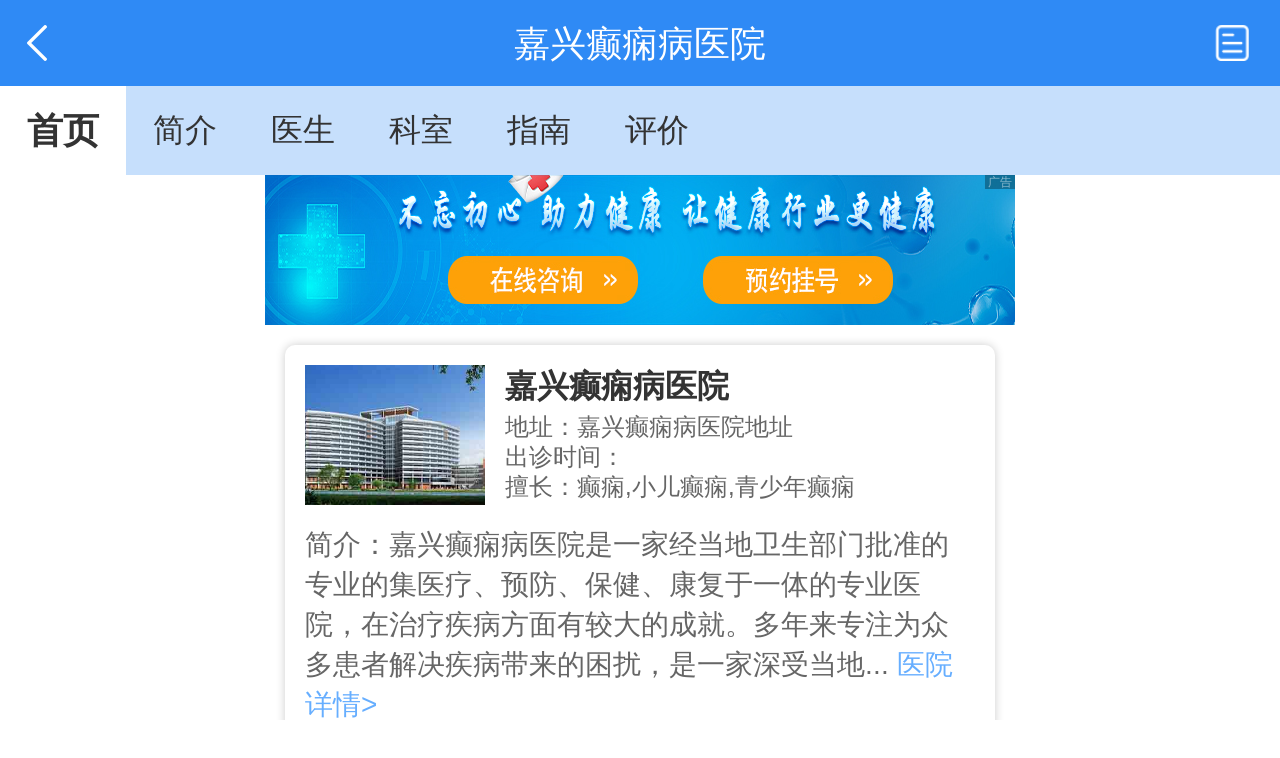

--- FILE ---
content_type: text/html; charset=UTF-8
request_url: https://wapdise.fh21.com.cn/hospital_230761/
body_size: 7139
content:
<!DOCTYPE html>
<html>
<head>
    <meta charset="UTF-8">
    <meta name="viewport" content="width=device-width,initial-scale=1.0,maximum-scale=1.0,user-scalable=0">
    <meta name="apple-mobile-web-app-capable" content="yes">
    <meta name="apple-mobile-web-app-status-bar-style" content="black">
    <meta name="apple-touch-fullscreen" content="yes">
    <meta name="format-detection" content="telephone=no,email=no">
    <title>「嘉兴癫痫病医院」嘉兴癫痫病医院哪家好-嘉兴治疗癫痫病的医院哪家好-复禾疾病库</title>
    <meta name="keywords" content="嘉兴癫痫病医院哪家好,嘉兴癫痫病医院排名,嘉兴癫痫病专科医院" />
    <meta name="description" content="嘉兴癫痫病医院哪家好?嘉兴癫痫病医院是一家以治疗癫痫病为重点的特色医院,嘉兴专注于小儿癫痫、儿童癫痫、成人癫痫等癫痫病问题的正规医院.如有关嘉兴癫痫病疾病治疗问题,可详细咨询嘉兴癫痫病医院,专家为你一一详细解答." />
    <meta http-equiv="Cache-Control" content="no-siteapp" />
    <meta http-equiv="Cache-Control" content="no-transform" />
    <meta name="applicable-device" content="mobile">
    <link rel="canonical" href="https://dise.fh21.com.cn/hospital_230761/">
    <link type="image/x-icon" href="https://fhstatic.fh21.com.cn/favicon.ico" rel="shortcut icon">
    
    <link rel="stylesheet" href="//static5dise.fh21.com.cn/hospital2.0_m/css/reset.css?v=166">
    <link rel="stylesheet" href="//static5dise.fh21.com.cn/hospital2.0_m/css/style.css?v2306271">
    <script type="text/javascript" src="//static5dise.fh21.com.cn/hospital2.0_m/js/jquery.min.js"></script>
    <style>
        .active_card{
            background: #fff;
        }
        .active_main{
            box-shadow: 0 0 10px #ccc;
            border-radius: 0.1rem;
        }
        .mr20{ margin-right:.2rem; }
        .mr30{ margin-right:.3rem; }
        .ml20{ margin-left:.2rem; }
        .pl20{ padding-left:.2rem; }
        .pr20{ padding-right:.2rem; }
        .pt10{ padding-top:.1rem; }
        .pb10{ padding-bottom:.1rem; }
        .pt20{ padding-top:.2rem; }
        .pb20{ padding-bottom:.2rem; }
        .pl30{ padding-left:.3rem; }
        .pr30{ padding-right:.3rem; }
        .pt30{ padding-top:.3rem; }
        .pb30{ padding-bottom:.3rem; }
        .lh48{ line-height:.48rem; }
        .lh44{ line-height:.44rem; }
        .f32{ font-size:.32rem; }
        .f28{ font-size:.28rem; }
        .f24{ font-size:.24rem; }
        .fc9{ color:#999; }
        .fc6{ color:#666; }
        .flex{ display:flex; }
        .fg1{ flex-grow:1; }
        .fs0{ flex-shrink:0; }
        .orange{ color:#ef9207; }
        .w_50{ width:50%; }
        .aic{ align-items:center; }
        .db{ display:block; }
        .ellipsis{ overflow:hidden;white-space:nowrap; text-overflow:ellipsis; }
        .posr{position: relative;}
        .fn{ font-weight:normal; }
        .delect-line{text-decoration: line-through;}
        .yygh_btn{
            line-height: 0.5rem;
            text-align: center;
            border-radius: 0.1rem;
            background: #fff5e4;
        }
        .yygh_btn span {
            display: block;
            color: #ffd052;
            z-index: 9;
        }
        .yygh_btn:after {
            content: "";
            display: block;
            position: absolute;
            right: 5px;
            top: 0;
            width: 0.5rem;
            height: 0.5rem;
            background: url(https://static5dise.fh21.com.cn/hospital2.0_m/images/tab3.png) no-repeat center center;
            background-size: 100% 100%;
            z-index: 5;
            opacity: 0.5;
        }
        .bb1{ border-bottom:1px solid #eee; }
        .b1r{ border:1px solid #eee; border-radius:.1rem; }
        .content_p p{ margin-bottom:.2rem; }
        .content_p p:last-child{ margin-bottom:0; }
        #rec_exp .list ul li .img.tuan{
            height: 1.4rem;
            width: 2.2rem;
        }
        #rec_exp .list ul li .img.tuan img{ object-fit:cover; }

        </style>
    
    <script type="application/ld+json">
        {
            {
    "@context": "https://ziyuan.baidu.com/contexts/cambrian.jsonld",
    "@id": "https://wapdise.fh21.com.cn/hospital_230761/",
    "title": "「嘉兴癫痫病医院」嘉兴癫痫病医院哪家好-嘉兴治疗癫痫病的医院哪家好-复禾疾病库",
    "description": "嘉兴癫痫病医院哪家好?嘉兴癫痫病医院是一家以治疗癫痫病为重点的特色医院,嘉兴专注于小儿癫痫、儿童癫痫、成人癫痫等癫痫病问题的正规医院.如有关嘉兴癫痫病疾病治疗问题,可详细咨询嘉兴癫痫病医院,专家为你一一详细解答.",
    "pubDate": "2021-07-22T11:05:02",
    "upDate": "2022-11-08T16:06:09"
}
        }
    </script>
</head>
<body data-hospitalid="230761">
    <div class="all">
    <div class="header" >
  <div class="header_fiexd">
    <div class="header_t">
      <a class="go_back" href="javascript:;" onclick="history.go(-1);"></a>
      <div class="tit">
        <h1>嘉兴癫痫病医院</h1>
      </div>
      <a class="menu" href="https://wapdise.fh21.com.cn/hospital_230761/yygh.html">
        <img src="//static5dise.fh21.com.cn/hospital/wap/images/yygh-img.png">
      </a>
    </div>
        <div class="header_n Js_menusBox">
       <a class="Js_tagId" href="https://wapdise.fh21.com.cn/hospital_230761/"><span>首页</span></a>   
       <a class="Js_tagId" href="https://wapdise.fh21.com.cn/hospital_230761/yyjj/"><span>简介</span></a>   
       <a class="Js_tagId" href="https://wapdise.fh21.com.cn/hospital_230761/ystd/"><span>医生</span></a>   
       <a class="Js_tagId" href="https://wapdise.fh21.com.cn/hospital_230761/ksdh/"><span>科室</span></a>   
       <a class="Js_tagId" href="https://wapdise.fh21.com.cn/hospital_230761/jyzn/"><span>指南</span></a>   
       <a class="Js_tagId" href="https://wapdise.fh21.com.cn/hospital_230761/jzpj/"><span>评价</span></a>   
    </div>
      </div>
</div>    
<!-- ali hospital_new/fe/templates/hospital2.0_m/index.tpl -->
  
  <!-- hbanner -->
  <div id="hBanner"></div>  <!-- hos info -->
  <div id="hos_inf">
  <div class="hos_card">
    <div class="top">
      <div class="img">
        <a href="https://wapdise.fh21.com.cn/hospital_230761/yyjj/">
          <img alt="嘉兴癫痫病医院" src="https://file.fh21.com.cn/fhfile1/M00/0A/70/ooYBAGEA5TyAJtdPAACQb8CGXx838.jpeg">
        </a>
      </div>
      <div class="content">
        <div class="title">
          <h2><a href="https://wapdise.fh21.com.cn/hospital_230761/yyjj/">嘉兴癫痫病医院</a></h2>
          <div class="menu">
                                  </div>
        </div>
        <div class="add">
          <p>地址：嘉兴癫痫病医院地址</p>
          <p>出诊时间：</p>
          <p>擅长：癫痫,小儿癫痫,青少年癫痫</p>
        </div>
      </div>
    </div>
    <div class="bottom">
      <p>简介：嘉兴癫痫病医院是一家经当地卫生部门批准的专业的集医疗、预防、保健、康复于一体的专业医院，在治疗疾病方面有较大的成就。多年来专注为众多患者解决疾病带来的困扰，是一家深受当地...<a href="https://wapdise.fh21.com.cn/hospital_230761/yyjj/"> 医院详情></a></p>
    </div>  
  </div>
</div>  <!-- line_btns -->
  <div id="hos_box">
    <div class="btns">
  <a class="mfzx fg1" href="https://wapdise.fh21.com.cn/hospital_230761/yygh.html">立即咨询</a>
  <span>&nbsp;&nbsp;</span>
  
  <a class="yygh fg1" href="https://wapdise.fh21.com.cn/hospital_230761/yygh.html">预约挂号</a>
</div></div>  <!-- ks_list -->
  <div id="key_dep">
  <div class="wrap">
    <div id="every_tit">
      <span>重点科室</span>
      <a href="https://wapdise.fh21.com.cn/hospital_230761/ksdh/">MORE></a>
    </div>
    <div class="list">
      <ul>
                <li>
          <a href="https://wapdise.fh21.com.cn/hospital_230761/ksdh/1508.html">
            <span>癫痫</span>
          </a>
        </li>
              </ul>
    </div>
  </div>
</div>
  <!-- doctor -->
  <div id="rec_exp">
  <div class="wrap">
    <div id="every_tit">
            <span>推荐专家</span>
            <a href="https://wapdise.fh21.com.cn/hospital_230761/ystd/">MORE></a>
    </div>
    <div class="list">
      <ul>
                <li>
          <div class="img">
            <a href="https://wapdise.fh21.com.cn/hospital_230761/ystd/2148.html">
              <img src="https://file.fh21.com.cn/fhfile1/M00/0A/74/ooYBAGEA9eGAD93JAABnjiprG1I84.jpeg" alt="嘉兴癫痫病医院嘉兴癫痫病医院专家主任医师">
            </a>
          </div>
          <div class="text">
            <div class="title">
              <span><a href="https://wapdise.fh21.com.cn/hospital_230761/ystd/2148.html">嘉兴癫痫病医院专家</a></span>
              <em>主任医师</em>
            </div>
            <div class="info">
              <em><a href="https://wapdise.fh21.com.cn/hospital_230761/ystd/2148.html">嘉兴癫痫病医院</a></em>
              <em></em>
            </div>
            <div class="menu">
              <p>擅长：嘉兴癫痫病医院专家专注于小儿癫痫、儿童癫痫、成人癫痫等癫痫病问题。</p>
            </div>
            <div class="btns">
              <a class="zxzx" href=""><span>在线咨询</span></a>
                            <a class="yygh" href="https://wapdise.fh21.com.cn/hospital_230761/gh/2148_y2026_m01_d23_t1.html"><span>预约挂号</span></a>
                          </div>
          </div>
        </li>
              </ul>
          </div>
  </div>
</div>
  <!-- centerImgPlace -->
  <div id="centerImgPlace" class="line-img-box"></div>  <!-- 团购 -->
    <!-- tszl yydt -->
  <div id="spe_dia">
  <div class="wrap">
    <div class="tit">
      <ul>
        <li class="active">特色诊疗</li>
        <li>医院动态</li>
      </ul>
      <a class="Js_more" href="https://s.fh21.com.cn/beauty/hospital_230761/">MORE></a>
      <a class="Js_more none" href="https://wapdise.fh21.com.cn/hospital_230761/yydt/">MORE></a>
    </div>
    <div class="list">
      <ul>
                <li>
          <div class="title">
            <a class="span" href="https://s.fh21.com.cn/beauty/tszl/17021047.html">小儿高烧抽搐是癫痫吗 嘉兴哪里可以治疗癫痫</a>
            <em>2022-11-16</em>
          </div>
          <a class="p" href="https://s.fh21.com.cn/beauty/tszl/17021047.html"><i>小儿高烧抽搐是癫痫吗在日常生活中，如果小儿在平时没有养成良好的生活和饮食习惯，不注意个人卫生的话，都是有极大的可能性会使小儿的中枢神经系统受到感染，从而引发高烧抽搐的症状。除此之外，癫痫这种疾病在生活中也是比较常见的，那么小儿高烧抽搐是癫痫吗?小儿高烧抽搐和癫痫的区别</i><span class="a">[详情]</span></a>
          <div class="lh38 f28 ellipsis fc6">嘉兴癫痫病医院哪家好,嘉兴癫痫病医院排名,嘉兴癫痫病专科医院</div>
          
        </li>
                <li>
          <div class="title">
            <a class="span" href="https://s.fh21.com.cn/beauty/tszl/17020975.html">嘉兴哪里治癫痫 脑出血引起的继发性癫痫</a>
            <em>2022-11-16</em>
          </div>
          <a class="p" href="https://s.fh21.com.cn/beauty/tszl/17020975.html"><i>脑出血引起的继发性癫痫脑出血后遗症引起癫痫发作，是属于继发性癫痫的一种，主要原因是脑出血压迫大脑皮质神经细胞导致神经细胞损害坏死，从而引起神经元异常放电，因此出现癫痫发作症状，可表现为突发性肢体抽搐，口吐唾沫，神志不清，多是以一侧为主，甚至可扩散到双侧或者全身肢体。</i><span class="a">[详情]</span></a>
          <div class="lh38 f28 ellipsis fc6">嘉兴癫痫病医院哪家好,嘉兴癫痫病医院排名,嘉兴癫痫病专科医院</div>
          
        </li>
                <li>
          <div class="title">
            <a class="span" href="https://s.fh21.com.cn/beauty/tszl/17020821.html">嘉兴哪家医院能治癫痫 女性患上癫痫病会对生育有影响吗</a>
            <em>2022-11-16</em>
          </div>
          <a class="p" href="https://s.fh21.com.cn/beauty/tszl/17020821.html"><i>儿童患上了癫痫病有什么症状癫痫病对于孩子来说，危害更是大于其他年龄阶段的，孩子的身体和心理都还没有发育成熟，受不了癫痫病的摧残以及心理的创伤。所以发现孩子得了癫痫一定要在时间到正规医院就诊，不能耽误治疗患病的时间。那么，儿童患上了癫痫病有什么症状?</i><span class="a">[详情]</span></a>
          <div class="lh38 f28 ellipsis fc6">嘉兴癫痫病医院哪家好,嘉兴癫痫病医院排名,嘉兴癫痫病专科医院</div>
          
        </li>
                <li>
          <div class="title">
            <a class="span" href="https://s.fh21.com.cn/beauty/tszl/17020473.html">嘉兴有治疗癫痫的医院吗 继发性癫痫怎样才能治好呢</a>
            <em>2022-11-16</em>
          </div>
          <a class="p" href="https://s.fh21.com.cn/beauty/tszl/17020473.html"><i>嘉兴有治疗癫痫的医院吗癫痫的危害很大，每次发病都会受到很大的伤害。患上癫痫后，应该及早到医院接受治疗，在早期接受治疗可以尽快控制病情。在选择医院方面可以选择正规的医院，让自己身体尽快康复。癫痫遗传吗遗传几率多大癫痫有一定的遗传率，目前大家都认为它是一个抑制性</i><span class="a">[详情]</span></a>
          <div class="lh38 f28 ellipsis fc6">嘉兴癫痫病医院哪家好,嘉兴癫痫病医院排名,嘉兴癫痫病专科医院</div>
          
        </li>
                <li>
          <div class="title">
            <a class="span" href="https://s.fh21.com.cn/beauty/tszl/17020204.html">小儿惊厥有哪些表现 嘉兴癫痫哪里能治</a>
            <em>2022-11-16</em>
          </div>
          <a class="p" href="https://s.fh21.com.cn/beauty/tszl/17020204.html"><i>小儿惊厥有哪些表现小儿惊厥虽然发病率并不高，但是在生活中还是比较常见的，只是很多家长不了解该病的症状，下面我们不妨来看看吧。小儿惊厥哪些表现：惊厥小儿常见的急症，尤多见于婴幼儿，由多种原因使脑神经功能紊乱所致，表现为突然的全身或局部肌肉呈强直性和阵挛几天抽搐，常伴有</i><span class="a">[详情]</span></a>
          <div class="lh38 f28 ellipsis fc6">嘉兴癫痫病医院哪家好,嘉兴癫痫病医院排名,嘉兴癫痫病专科医院</div>
          
        </li>
                <li>
          <div class="title">
            <a class="span" href="https://s.fh21.com.cn/beauty/tszl/17019615.html">癫痫病对怀孕有遗传性吗 嘉兴治癫痫的医院哪个好</a>
            <em>2022-11-16</em>
          </div>
          <a class="p" href="https://s.fh21.com.cn/beauty/tszl/17019615.html"><i>癫痫病对怀孕有遗传性吗对于很多的女性来说，能够孕育一个孩子，其实是一件非常幸福的事情。但是大家也知道，对于宝宝来说，疾病对他们的伤害是非常大的。尤其是一些具有遗传性质的疾病，更是会影响妈妈们孕育宝宝的心情。那么，对于癫痫这种疾病来说，对于孕育宝宝来说，有遗传性吗?绝大</i><span class="a">[详情]</span></a>
          <div class="lh38 f28 ellipsis fc6">嘉兴癫痫病医院哪家好,嘉兴癫痫病医院排名,嘉兴癫痫病专科医院</div>
          
        </li>
              </ul>
      <ul>
                <li>
          <div class="title">
            <a class="span" href="https://wapdise.fh21.com.cn/hospital_230761/yydt/17021373.html">嘉兴哪里能治癫痫 继发性癫痫会传染吗</a>
            <em>2022-11-16</em>
          </div>
          <a class="p" href="https://wapdise.fh21.com.cn/hospital_230761/yydt/17021373.html"><i>继发性癫痫会传染吗癫痫病不会传染，但是有遗传因素，除来每天按时遵医嘱用药之外，也应该做好预防保健工作，比如保证情绪稳定，避免紧张激动，避免强烈刺激，保证休息，避免劳累，不要喝容易让人兴奋的饮品，不要从事高空和水上作业等，这样可减少癫痫发作继发性癫痫它一般情况下是不会</i><span class="a">[详情]</span></a>
          <div class="lh38 f28 ellipsis fc6">嘉兴癫痫病医院哪家好,嘉兴癫痫病医院排名,嘉兴癫痫病专科医院</div>
          
        </li>
                <li>
          <div class="title">
            <a class="span" href="https://wapdise.fh21.com.cn/hospital_230761/yydt/17020062.html">嘉兴哪所治疗癫痫的医院好 继发性癫痫什么时候易发作</a>
            <em>2022-11-16</em>
          </div>
          <a class="p" href="https://wapdise.fh21.com.cn/hospital_230761/yydt/17020062.html"><i>继发性癫痫什么时候易发作局灶性体质发育不良性癫痫，属严重自限性疾病，其发作次数可非常多，一天十几次或几十次不等。继发性癫痫在情绪紧张或者是受到了精神刺激不良的情绪和心态下，会诱发癫痫，另外就是不良的生活习惯，饮食习惯以及熬夜和用脑都可能会诱发继发性癫痫。继发性的癫痫</i><span class="a">[详情]</span></a>
          <div class="lh38 f28 ellipsis fc6">嘉兴癫痫病医院哪家好,嘉兴癫痫病医院排名,嘉兴癫痫病专科医院</div>
          
        </li>
                <li>
          <div class="title">
            <a class="span" href="https://wapdise.fh21.com.cn/hospital_230761/yydt/17019857.html">小儿癫痫会带来7大危害 嘉兴癫痫在哪里治疗</a>
            <em>2022-11-16</em>
          </div>
          <a class="p" href="https://wapdise.fh21.com.cn/hospital_230761/yydt/17019857.html"><i>嘉兴癫痫在哪里治疗在选择治疗癫痫病的医院时，可以选择专业的医院接受治疗，专业医院有治疗癫痫的专业团队，可以在这样的医院安心治疗。另外癫痫病也要积极配合治疗，更好地缓解自己的病情。小儿癫痫会带来7大危害在以前，人们还不知道有小儿癫痫这种疾病。而现如今的小儿癫痫症</i><span class="a">[详情]</span></a>
          <div class="lh38 f28 ellipsis fc6">嘉兴癫痫病医院哪家好,嘉兴癫痫病医院排名,嘉兴癫痫病专科医院</div>
          
        </li>
                <li>
          <div class="title">
            <a class="span" href="https://wapdise.fh21.com.cn/hospital_230761/yydt/17019412.html">引起癫痫病的主要病因 嘉兴哪里治疗癫痫效果好</a>
            <em>2022-11-16</em>
          </div>
          <a class="p" href="https://wapdise.fh21.com.cn/hospital_230761/yydt/17019412.html"><i>嘉兴哪里治疗癫痫效果好医院的不同，治疗经验的治疗技术也不同。在选择医院的时候可以选择技术的医院，选择技术的医院，可以让的病情很快得到控制，得到更好的治果。引起癫痫病的主要病因睡眠也可导致影响癫痫发作的，现在青少年容易熬夜，熬夜已经成为一种生</i><span class="a">[详情]</span></a>
          <div class="lh38 f28 ellipsis fc6">嘉兴癫痫病医院哪家好,嘉兴癫痫病医院排名,嘉兴癫痫病专科医院</div>
          
        </li>
                <li>
          <div class="title">
            <a class="span" href="https://wapdise.fh21.com.cn/hospital_230761/yydt/17019227.html">继发性癫痫要注意哪些问题 嘉兴治疗癫痫哪</a>
            <em>2022-11-16</em>
          </div>
          <a class="p" href="https://wapdise.fh21.com.cn/hospital_230761/yydt/17019227.html"><i>嘉兴治疗癫痫哪建议去正规的癫痫医院进行规范治疗，正规的癫痫医院设备比较齐全，可以更好地进行治疗。另外也要保持生活作息规律，还要进行饮食调理，提高身体的抵抗力。继发性癫痫要注意哪些问题继发性癫痫应注意的是作习时间要规律，养成良好的生活习惯，按时睡觉，避免劳累</i><span class="a">[详情]</span></a>
          <div class="lh38 f28 ellipsis fc6">嘉兴癫痫病医院哪家好,嘉兴癫痫病医院排名,嘉兴癫痫病专科医院</div>
          
        </li>
                <li>
          <div class="title">
            <a class="span" href="https://wapdise.fh21.com.cn/hospital_230761/yydt/17018811.html">嘉兴治疗癫痫的医院 小儿为什么会得癫痫</a>
            <em>2022-11-16</em>
          </div>
          <a class="p" href="https://wapdise.fh21.com.cn/hospital_230761/yydt/17018811.html"><i>嘉兴治疗癫痫的医院治疗癫痫，建议选择正规，权威，专业治疗癫痫的医院，专业的医院医疗技术更精湛，医护人员的医疗水平更专业。建议在发病初期到医院进行检查，查清楚病情，再对症治疗，这样才能达到更好的治果。小儿为什么会得癫痫几岁的孩子为什么会得癫痫，专家介绍三岁到十</i><span class="a">[详情]</span></a>
          <div class="lh38 f28 ellipsis fc6">嘉兴癫痫病医院哪家好,嘉兴癫痫病医院排名,嘉兴癫痫病专科医院</div>
          
        </li>
              </ul>
    </div>
  </div>
</div>  <!-- index_video -->
    <!-- hos_env -->
  <div id="hos_env">
  <div class="wrap">
    <div id="every_tit">
      <span>医院环境</span>
      <!-- <a href="https://wapdise.fh21.com.cn/hospital_230761/hj/">MORE></a> -->
    </div>
    <div class="list">
      <ul>
                <li>
          <img src="https://static.fh21.com.cn/disease/pc/index/images/default/environment_1.jpg" alt="environment_1.jpg">
        </li>
                <li>
          <img src="https://static.fh21.com.cn/disease/pc/index/images/default/environment_2.jpg" alt="environment_2.jpg">
        </li>
                <li>
          <img src="https://static.fh21.com.cn/disease/pc/index/images/default/environment_3.jpg" alt="environment_3.jpg">
        </li>
                <li>
          <img src="https://static.fh21.com.cn/disease/pc/index/images/default/environment_4.jpg" alt="environment_4.jpg">
        </li>
                <li>
          <img src="https://static.fh21.com.cn/disease/pc/index/images/default/environment_5.jpg" alt="environment_5.jpg">
        </li>
                <li>
          <img src="https://static.fh21.com.cn/disease/pc/index/images/default/environment_6.jpg" alt="environment_6.jpg">
        </li>
                <li>
          <img src="https://static.fh21.com.cn/disease/pc/index/images/default/environment_7.jpg" alt="environment_7.jpg">
        </li>
                <li>
          <img src="https://static.fh21.com.cn/disease/pc/index/images/default/environment_8.jpg" alt="environment_8.jpg">
        </li>
              </ul>
    </div>
  </div>
</div>
  <!-- bottomPlace -->
  <div id="bottomPlace" class="line-img-box"></div>  <!-- vis_eva -->
  

    <div class="footer">
    <div class="menus_box">
    <a class="Js_tagId" href="https://wapdise.fh21.com.cn/hospital_230761/"><span>首页</span></a>   
    <a class="Js_tagId" href="https://wapdise.fh21.com.cn/hospital_230761/yyjj/"><span>简介</span></a>   
    <a class="Js_tagId" href="https://wapdise.fh21.com.cn/hospital_230761/ystd/"><span>医生</span></a>   
    <a class="Js_tagId" href="https://wapdise.fh21.com.cn/hospital_230761/ksdh/"><span>科室</span></a>   
    <a class="Js_tagId" href="https://wapdise.fh21.com.cn/hospital_230761/jyzn/"><span>指南</span></a>   
    <a class="Js_tagId" href="https://wapdise.fh21.com.cn/hospital_230761/jzpj/"><span>评价</span></a> 
    <a class="Js_tagId" href="https://wapdise.fh21.com.cn/hospital_230761/zjsp/"><span>讲座</span></a>
    <a class="Js_tagId" href="https://s.fh21.com.cn/beauty/hospital_230761/"><span>特色</span></a>
    <a class="Js_tagId" href="https://wapdise.fh21.com.cn/hospital_230761/yydt/"><span>动态</span></a>  
  </div>
    <div class="footer_b">
            <div class="link">
      <p>友情链接：</p>
      <div class="links">
                <a href="https://dise.fh21.com.cn/hospital_230761/">嘉兴癫痫病医院</a>
                <a href="https://dise.fh21.com.cn/hospital_230761/">嘉兴癫痫病专科医院</a>
                <a href="https://dise.fh21.com.cn/hospital_230761/">嘉兴治疗癫痫病医院哪家好</a>
                <a href="https://dise.fh21.com.cn/hospital_230761/">嘉兴癫痫病医院哪家好</a>
                <a href="https://dise.fh21.com.cn/hospital_230761/">嘉兴癫痫病</a>
                <a href="https://dise.fh21.com.cn/hospital_230761/">嘉兴癫痫病医院排名</a>
                <a href="https://dise.fh21.com.cn/hospital_230761/">嘉兴癫痫病医院好不好</a>
                <a href="https://dise.fh21.com.cn/hospital_230761/">嘉兴治疗癫痫病费用</a>
                <a href="https://dise.fh21.com.cn/hospital_230761/">嘉兴癫痫病医院怎么样</a>
                <a href="https://dise.fh21.com.cn/hospital_230761/">嘉兴治疗癫痫病好的医院</a>
              </div>
    </div>
            <div class="name">
      <p><a href="https://wapdise.fh21.com.cn/hospital_230761/">嘉兴癫痫病医院</a></p>
      <span><a href="https://wapdise.fh21.com.cn/hospital_230761/">嘉兴癫痫病医院</a></span>
    </div>
    <div class="text">
            <p>本网站信息仅供参考，不能作为诊疗依据！</p>
      <p>版权信息：本网站商标及图片权属<a href="https://wapdise.fh21.com.cn/hospital_230761/">嘉兴癫痫病医院</a> 所有，未授权请勿复制及转载。</p>
    </div>
  </div>
</div>
<div class="f_b Js_f_b">
  <div id="fixed_b">
    <ul>
      <li class="zxwz fg1">
        <a href="">
          <em></em>
          <p>在线问诊</p>
        </a>
      </li>
      <li class="zjgh fg1">
        <a href="https://wapdise.fh21.com.cn/hospital_230761/yygh.html">
          <em></em>
          <p>专家挂号</p>
        </a>
      </li>
      <!-- <li class="twzx">
        <a href="">
          <em></em>
          <p>图文咨询</p>
        </a>
      </li> -->
    </ul>
  </div>
</div>
<script>
$(function(){
  $('.Js_tagId').each(function(i, e){
    if('https://wapdise.fh21.com.cn/hospital_230761/' == e.href || '' == e.href){
      $(e).addClass('on');
      return;
    }
  })
  try{
    $('#Js_menusBox').scrollLeft(Math.max($('#Js_menusBox .Js_tagId.on').offset().left-$('#Js_menusBox').width()/2-$('#Js_menusBox .Js_tagId.on').width()/2, 0))
  }
  catch(err){
    console.log(err)
  }
})
scroll_f();
$(window).on("scroll", function(){
    scroll_f()
});
function scroll_f(){
    var scroll = $(document).scrollTop();
    scroll>300 ? $('.Js_f_b').removeClass('none') : $('.Js_f_b').addClass('none');
}
</script>
    </div>
    
  <script src="//static5dise.fh21.com.cn/hospital2.0_m/js/main.js"></script>

    <script type="text/javascript" src="//static5dise.fh21.com.cn/hospital2.0_m/js/page/img.js?v112"></script>
    <script src="https://wapdise.fh21.com.cn/hospital_230761/ooss.php?hid=230761"></script>    <script>
    // 百度统计
    var _hmt = _hmt || [];
    (function() {
      var hm = document.createElement("script");
      hm.src = "https://hm.baidu.com/hm.js?5cb24bbadcda645aa43dbd6738c43ccc";
      var s = document.getElementsByTagName("script")[0]; 
      s.parentNode.insertBefore(hm, s);
    })();
    </script>
    <!-- dise 统计代码 -->
    <script>
    var _hmt = _hmt || [];
    (function() {
      var hm = document.createElement("script");
      hm.src = "https://hm.baidu.com/hm.js?561da21da797aa753c750ddfd70e040e";
      var s = document.getElementsByTagName("script")[0]; 
      s.parentNode.insertBefore(hm, s);
    })();
    </script>
</body>
</html>



--- FILE ---
content_type: text/html
request_url: https://wapdise.fh21.com.cn/hospital_230761/ooss.php?hid=230761
body_size: 185
content:

    function swt_os(obj) 
    {
         obj.target="_blank";
         obj.href = "https://dise.fh21.com.cn/hospital_230761/yygh.html";
    }

    function oxx_te(obj) 
    {
         obj.target="_blank";
         obj.href = "tel:嘉兴癫痫病医院";
    }



--- FILE ---
content_type: text/html
request_url: https://wapdise.fh21.com.cn/hospital_230761/ooss.php?hid=230761&s=2&t=1769027730412
body_size: 162
content:
{"h_banner":{"id":"0","title":"","o_litpic":"https:\/\/static5dise.fh21.com.cn\/hospital2.0\/images\/page-banner-m.jpg","link":"https:\/\/wapdise.fh21.com.cn\/hospital_230761\/yygh.html"}}


--- FILE ---
content_type: application/javascript
request_url: https://static5dise.fh21.com.cn/hospital2.0_m/js/main.js
body_size: 7851
content:

$(function(){		
  $('#spe_dia .tit li').click(function(){
    var liindex = $('#spe_dia .tit li').index(this);
    $(this).addClass('active').siblings().removeClass('active');
    $('#spe_dia .list ul').eq(liindex).stop(true,false).fadeIn(300).siblings('#spe_dia .list ul').hide();
    $('#spe_dia .Js_more').hide().eq(liindex).show();
  });
}); 


$("#doc_art .doc_content .box .text .brief a.js_more").click(
  function(){
    $(this).parents(".brief").css("display","none").siblings(".complete").css("display","block");
  }
)
$("#doc_art .doc_content .box .text .complete a.js_close").click(
  function(){
    $(this).parents(".complete").css("display","none").siblings(".brief").css("display","block");
    
  }
)



$(
  function(){
    $("#visit_eva .list ul li .text .content em").click(
      function(){
        var $btn=$(this).text();
        var $option=$(this).parents(".content").attr("data-options");
        var $span=$(this).siblings("span").text();
        if($btn=="[展开]"){
          $(this).text("[收起]")
          $(this).siblings("span").text($option)
          $(this).parents(".content").attr("data-options",$span)
        }else{
          $(this).text("[展开]")
          $(this).siblings("span").text($option)
          $(this).parents(".content").attr("data-options",$span)
        }
      }
    )
  }
)

$(
  function(){
    $("#visit_g .list ul li .content em").click(
      function(){
        var $btn=$(this).text();
        var $option=$(this).parents(".content").attr("data-options");
        var $span=$(this).siblings("span").text();
        if($btn=="[详情]"){
          $(this).text("[收起]")
          $(this).siblings("span").text($option)
          $(this).parents(".content").attr("data-options",$span)
        }else{
          $(this).text("[详情]")
          $(this).siblings("span").text($option)
          $(this).parents(".content").attr("data-options",$span)
        }
      }
    )
  }
)

$("#depart_list .list ul li.js_more").click(
  function(){
    $("#depart_list .list ul li:nth-child(n+8)").css("display","block");
    $("#depart_list .list ul li:last-child").css("display","none");
  }
)

$(
  function(){
    $(".depart_box .content em").click(
      function(){
        var $btn=$(this).text();
        var $option=$(this).parents(".content").attr("data-options");
        var $span=$(this).siblings("span").text();
        if($btn=="[展开]"){
          $(this).text("[收起]")
          $(this).siblings("span").text($option)
          $(this).parents(".content").attr("data-options",$span)
        }else{
          $(this).text("[展开]")
          $(this).siblings("span").text($option)
          $(this).parents(".content").attr("data-options",$span)
        }
      }
    )
  }
)

$(
  function(){
    $("#hos_box .item_content em").click(
      function(){
        var $btn=$(this).text();
        var $option=$(this).parents(".item_content").attr("data-options");
        var $span=$(this).siblings(".span").html();
        if($btn=="[展开]"){
          $(this).text("[收起]")
          $(this).siblings(".span").html($option)
          $(this).parents(".item_content").attr("data-options",$span)
        }else{
          $(this).text("[展开]")
          $(this).siblings(".span").html($option)
          $(this).parents(".item_content").attr("data-options",$span)
        }
      }
    )
  }
)

$("#hosp_env .list .more").click(
  function(){
    $("#hosp_env .list ul li:nth-child(n+7)").css("display","block");
    $(this).css("display","none");
  }
)

// $("#art_info .read_more").click(
//   function(){
//     $("#art_info .content").css("display","block")
//     $(this).css("display","none")
//   }
// )

$(
  function(){
    $("#doc_lecture .content em").click(
      function(){
        var $btn=$(this).text();
        var $option=$(this).parents(".content").attr("data-options");
        var $span=$(this).siblings("span").text();
        if($btn=="[展开]"){
          $(this).text("[收起]")
          $(this).siblings("span").text($option)
          $(this).parents(".content").attr("data-options",$span)
        }else{
          $(this).text("[展开]")
          $(this).siblings("span").text($option)
          $(this).parents(".content").attr("data-options",$span)
        }
      }
    )
  }
)
// dateFtt("yyyy-MM-dd hh:mm", list.ctime)
function dateFtt(fmt,date)   { 
  date = new Date(date*1000); 
  var o = {   
    "M+" : date.getMonth()+1,                 //月份
    "d+" : date.getDate(),                    //日
    "h+" : date.getHours(),                   //小时
    "m+" : date.getMinutes(),                 //分
    "s+" : date.getSeconds(),                 //秒
    "q+" : Math.floor((date.getMonth()+3)/3), //季度
    "S"  : date.getMilliseconds()             //毫秒
  };   
  if(/(y+)/.test(fmt)){
      fmt=fmt.replace(RegExp.$1, (date.getFullYear()+"").substr(4 - RegExp.$1.length));
      for(var k in o){
        if(new RegExp("("+ k +")").test(fmt)){
            fmt = fmt.replace(RegExp.$1, (RegExp.$1.length==1) ? (o[k]) : (("00"+ o[k]).substr((""+ o[k]).length))); 
        }
      }
  }
  return fmt;
}

// 评价
    function visEvaMore(_this, img){
      if(!$(_this).hasClass('before-loading')){
        var page = $(_this).attr('data-page');
        page++;
        $(_this).addClass('before-loading');
        $.ajax({
          url: '/hospital_'+ $("body").attr('data-hospitalid') +'/jzpj/json',
          type: 'get',
          data:{pageIndex: page, pageSize: 5},
          dataType: 'json',
          success: function(res){
            $(_this).removeClass('before-loading');
            if(res.datas && res.datas.length > 0){
              var str = "";
              for(var i=0; i<res.datas.length; i++){
                str+=getVisEvaHtml(res.datas[i], _this, img);
              }
              $('#visit_eval .Js_visiUl').append(str);
              $(_this).attr('data-page', page)
            }else{
              $(_this).remove();
            }
          },
          error: function(){
            console.log(error)
          }
        })
      }

    }
    function getVisEvaHtml(list, _this, img){
      var doctorInfo = '', url = '';
      if(list.doctor_info){
        url = $(_this).attr('data-wapdise') == 1 ? list.doctor_info.wap_url : list.doctor_info.m_url;
        doctor_info = '<a href="'+ url +'" class="name">'
                    +'<img src="'+list.doctor_info.avar+'" alt="'+list.doctor_info.name+'">'
                    +'<span>'+list.doctor_info.name+'</span>'
                    +'<em>'+list.doctor_info.positional+'</em>'
                  +'</a>';
      }
      return '<li>'
              +'<div class="img">'
                +'<a href="'+ (url || 'javascript:;') +'">'
                  +'<img onerror="this.src=\'https://static5dise.fh21.com.cn/hospital2.0_m/picture/bec6624c7d010000ab7059380b180000.jpeg\'; this.onerror=null;" src="'+ img +'">'
                +'</a>'
              +'</div>'
              +'<div class="content">'
                +'<div class="top">'
                  +'<span>就诊疾病：<i>'+(list.disease ? list.disease.name||"" : "")+'</i></span>'
                  +'<span>患者评价：<em>'+list.curativesn+'</em></span>'
                +'</div>'
                +'<div class="mid">'
                  +'<p>'+list.remark+'</p>'
                +'</div>'
                +'<div class="bottom">'
                  + (doctorInfo || '<span></span>')
                  +'<i>'+dateFtt("yyyy-MM-dd", list.ctime)+'</i>'
                +'</div>'
              +'</div>'
            +'</li>'
    }

